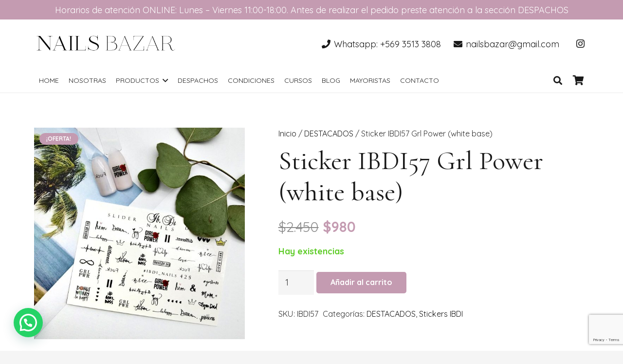

--- FILE ---
content_type: text/html; charset=utf-8
request_url: https://www.google.com/recaptcha/api2/anchor?ar=1&k=6LedYOkqAAAAAL2QxtyG1rpqQRv7ltTffHt2FXkd&co=aHR0cHM6Ly9uYWlsc2JhemFyLmNsOjQ0Mw..&hl=en&v=PoyoqOPhxBO7pBk68S4YbpHZ&size=invisible&anchor-ms=20000&execute-ms=30000&cb=dm2egwvvb3s9
body_size: 48566
content:
<!DOCTYPE HTML><html dir="ltr" lang="en"><head><meta http-equiv="Content-Type" content="text/html; charset=UTF-8">
<meta http-equiv="X-UA-Compatible" content="IE=edge">
<title>reCAPTCHA</title>
<style type="text/css">
/* cyrillic-ext */
@font-face {
  font-family: 'Roboto';
  font-style: normal;
  font-weight: 400;
  font-stretch: 100%;
  src: url(//fonts.gstatic.com/s/roboto/v48/KFO7CnqEu92Fr1ME7kSn66aGLdTylUAMa3GUBHMdazTgWw.woff2) format('woff2');
  unicode-range: U+0460-052F, U+1C80-1C8A, U+20B4, U+2DE0-2DFF, U+A640-A69F, U+FE2E-FE2F;
}
/* cyrillic */
@font-face {
  font-family: 'Roboto';
  font-style: normal;
  font-weight: 400;
  font-stretch: 100%;
  src: url(//fonts.gstatic.com/s/roboto/v48/KFO7CnqEu92Fr1ME7kSn66aGLdTylUAMa3iUBHMdazTgWw.woff2) format('woff2');
  unicode-range: U+0301, U+0400-045F, U+0490-0491, U+04B0-04B1, U+2116;
}
/* greek-ext */
@font-face {
  font-family: 'Roboto';
  font-style: normal;
  font-weight: 400;
  font-stretch: 100%;
  src: url(//fonts.gstatic.com/s/roboto/v48/KFO7CnqEu92Fr1ME7kSn66aGLdTylUAMa3CUBHMdazTgWw.woff2) format('woff2');
  unicode-range: U+1F00-1FFF;
}
/* greek */
@font-face {
  font-family: 'Roboto';
  font-style: normal;
  font-weight: 400;
  font-stretch: 100%;
  src: url(//fonts.gstatic.com/s/roboto/v48/KFO7CnqEu92Fr1ME7kSn66aGLdTylUAMa3-UBHMdazTgWw.woff2) format('woff2');
  unicode-range: U+0370-0377, U+037A-037F, U+0384-038A, U+038C, U+038E-03A1, U+03A3-03FF;
}
/* math */
@font-face {
  font-family: 'Roboto';
  font-style: normal;
  font-weight: 400;
  font-stretch: 100%;
  src: url(//fonts.gstatic.com/s/roboto/v48/KFO7CnqEu92Fr1ME7kSn66aGLdTylUAMawCUBHMdazTgWw.woff2) format('woff2');
  unicode-range: U+0302-0303, U+0305, U+0307-0308, U+0310, U+0312, U+0315, U+031A, U+0326-0327, U+032C, U+032F-0330, U+0332-0333, U+0338, U+033A, U+0346, U+034D, U+0391-03A1, U+03A3-03A9, U+03B1-03C9, U+03D1, U+03D5-03D6, U+03F0-03F1, U+03F4-03F5, U+2016-2017, U+2034-2038, U+203C, U+2040, U+2043, U+2047, U+2050, U+2057, U+205F, U+2070-2071, U+2074-208E, U+2090-209C, U+20D0-20DC, U+20E1, U+20E5-20EF, U+2100-2112, U+2114-2115, U+2117-2121, U+2123-214F, U+2190, U+2192, U+2194-21AE, U+21B0-21E5, U+21F1-21F2, U+21F4-2211, U+2213-2214, U+2216-22FF, U+2308-230B, U+2310, U+2319, U+231C-2321, U+2336-237A, U+237C, U+2395, U+239B-23B7, U+23D0, U+23DC-23E1, U+2474-2475, U+25AF, U+25B3, U+25B7, U+25BD, U+25C1, U+25CA, U+25CC, U+25FB, U+266D-266F, U+27C0-27FF, U+2900-2AFF, U+2B0E-2B11, U+2B30-2B4C, U+2BFE, U+3030, U+FF5B, U+FF5D, U+1D400-1D7FF, U+1EE00-1EEFF;
}
/* symbols */
@font-face {
  font-family: 'Roboto';
  font-style: normal;
  font-weight: 400;
  font-stretch: 100%;
  src: url(//fonts.gstatic.com/s/roboto/v48/KFO7CnqEu92Fr1ME7kSn66aGLdTylUAMaxKUBHMdazTgWw.woff2) format('woff2');
  unicode-range: U+0001-000C, U+000E-001F, U+007F-009F, U+20DD-20E0, U+20E2-20E4, U+2150-218F, U+2190, U+2192, U+2194-2199, U+21AF, U+21E6-21F0, U+21F3, U+2218-2219, U+2299, U+22C4-22C6, U+2300-243F, U+2440-244A, U+2460-24FF, U+25A0-27BF, U+2800-28FF, U+2921-2922, U+2981, U+29BF, U+29EB, U+2B00-2BFF, U+4DC0-4DFF, U+FFF9-FFFB, U+10140-1018E, U+10190-1019C, U+101A0, U+101D0-101FD, U+102E0-102FB, U+10E60-10E7E, U+1D2C0-1D2D3, U+1D2E0-1D37F, U+1F000-1F0FF, U+1F100-1F1AD, U+1F1E6-1F1FF, U+1F30D-1F30F, U+1F315, U+1F31C, U+1F31E, U+1F320-1F32C, U+1F336, U+1F378, U+1F37D, U+1F382, U+1F393-1F39F, U+1F3A7-1F3A8, U+1F3AC-1F3AF, U+1F3C2, U+1F3C4-1F3C6, U+1F3CA-1F3CE, U+1F3D4-1F3E0, U+1F3ED, U+1F3F1-1F3F3, U+1F3F5-1F3F7, U+1F408, U+1F415, U+1F41F, U+1F426, U+1F43F, U+1F441-1F442, U+1F444, U+1F446-1F449, U+1F44C-1F44E, U+1F453, U+1F46A, U+1F47D, U+1F4A3, U+1F4B0, U+1F4B3, U+1F4B9, U+1F4BB, U+1F4BF, U+1F4C8-1F4CB, U+1F4D6, U+1F4DA, U+1F4DF, U+1F4E3-1F4E6, U+1F4EA-1F4ED, U+1F4F7, U+1F4F9-1F4FB, U+1F4FD-1F4FE, U+1F503, U+1F507-1F50B, U+1F50D, U+1F512-1F513, U+1F53E-1F54A, U+1F54F-1F5FA, U+1F610, U+1F650-1F67F, U+1F687, U+1F68D, U+1F691, U+1F694, U+1F698, U+1F6AD, U+1F6B2, U+1F6B9-1F6BA, U+1F6BC, U+1F6C6-1F6CF, U+1F6D3-1F6D7, U+1F6E0-1F6EA, U+1F6F0-1F6F3, U+1F6F7-1F6FC, U+1F700-1F7FF, U+1F800-1F80B, U+1F810-1F847, U+1F850-1F859, U+1F860-1F887, U+1F890-1F8AD, U+1F8B0-1F8BB, U+1F8C0-1F8C1, U+1F900-1F90B, U+1F93B, U+1F946, U+1F984, U+1F996, U+1F9E9, U+1FA00-1FA6F, U+1FA70-1FA7C, U+1FA80-1FA89, U+1FA8F-1FAC6, U+1FACE-1FADC, U+1FADF-1FAE9, U+1FAF0-1FAF8, U+1FB00-1FBFF;
}
/* vietnamese */
@font-face {
  font-family: 'Roboto';
  font-style: normal;
  font-weight: 400;
  font-stretch: 100%;
  src: url(//fonts.gstatic.com/s/roboto/v48/KFO7CnqEu92Fr1ME7kSn66aGLdTylUAMa3OUBHMdazTgWw.woff2) format('woff2');
  unicode-range: U+0102-0103, U+0110-0111, U+0128-0129, U+0168-0169, U+01A0-01A1, U+01AF-01B0, U+0300-0301, U+0303-0304, U+0308-0309, U+0323, U+0329, U+1EA0-1EF9, U+20AB;
}
/* latin-ext */
@font-face {
  font-family: 'Roboto';
  font-style: normal;
  font-weight: 400;
  font-stretch: 100%;
  src: url(//fonts.gstatic.com/s/roboto/v48/KFO7CnqEu92Fr1ME7kSn66aGLdTylUAMa3KUBHMdazTgWw.woff2) format('woff2');
  unicode-range: U+0100-02BA, U+02BD-02C5, U+02C7-02CC, U+02CE-02D7, U+02DD-02FF, U+0304, U+0308, U+0329, U+1D00-1DBF, U+1E00-1E9F, U+1EF2-1EFF, U+2020, U+20A0-20AB, U+20AD-20C0, U+2113, U+2C60-2C7F, U+A720-A7FF;
}
/* latin */
@font-face {
  font-family: 'Roboto';
  font-style: normal;
  font-weight: 400;
  font-stretch: 100%;
  src: url(//fonts.gstatic.com/s/roboto/v48/KFO7CnqEu92Fr1ME7kSn66aGLdTylUAMa3yUBHMdazQ.woff2) format('woff2');
  unicode-range: U+0000-00FF, U+0131, U+0152-0153, U+02BB-02BC, U+02C6, U+02DA, U+02DC, U+0304, U+0308, U+0329, U+2000-206F, U+20AC, U+2122, U+2191, U+2193, U+2212, U+2215, U+FEFF, U+FFFD;
}
/* cyrillic-ext */
@font-face {
  font-family: 'Roboto';
  font-style: normal;
  font-weight: 500;
  font-stretch: 100%;
  src: url(//fonts.gstatic.com/s/roboto/v48/KFO7CnqEu92Fr1ME7kSn66aGLdTylUAMa3GUBHMdazTgWw.woff2) format('woff2');
  unicode-range: U+0460-052F, U+1C80-1C8A, U+20B4, U+2DE0-2DFF, U+A640-A69F, U+FE2E-FE2F;
}
/* cyrillic */
@font-face {
  font-family: 'Roboto';
  font-style: normal;
  font-weight: 500;
  font-stretch: 100%;
  src: url(//fonts.gstatic.com/s/roboto/v48/KFO7CnqEu92Fr1ME7kSn66aGLdTylUAMa3iUBHMdazTgWw.woff2) format('woff2');
  unicode-range: U+0301, U+0400-045F, U+0490-0491, U+04B0-04B1, U+2116;
}
/* greek-ext */
@font-face {
  font-family: 'Roboto';
  font-style: normal;
  font-weight: 500;
  font-stretch: 100%;
  src: url(//fonts.gstatic.com/s/roboto/v48/KFO7CnqEu92Fr1ME7kSn66aGLdTylUAMa3CUBHMdazTgWw.woff2) format('woff2');
  unicode-range: U+1F00-1FFF;
}
/* greek */
@font-face {
  font-family: 'Roboto';
  font-style: normal;
  font-weight: 500;
  font-stretch: 100%;
  src: url(//fonts.gstatic.com/s/roboto/v48/KFO7CnqEu92Fr1ME7kSn66aGLdTylUAMa3-UBHMdazTgWw.woff2) format('woff2');
  unicode-range: U+0370-0377, U+037A-037F, U+0384-038A, U+038C, U+038E-03A1, U+03A3-03FF;
}
/* math */
@font-face {
  font-family: 'Roboto';
  font-style: normal;
  font-weight: 500;
  font-stretch: 100%;
  src: url(//fonts.gstatic.com/s/roboto/v48/KFO7CnqEu92Fr1ME7kSn66aGLdTylUAMawCUBHMdazTgWw.woff2) format('woff2');
  unicode-range: U+0302-0303, U+0305, U+0307-0308, U+0310, U+0312, U+0315, U+031A, U+0326-0327, U+032C, U+032F-0330, U+0332-0333, U+0338, U+033A, U+0346, U+034D, U+0391-03A1, U+03A3-03A9, U+03B1-03C9, U+03D1, U+03D5-03D6, U+03F0-03F1, U+03F4-03F5, U+2016-2017, U+2034-2038, U+203C, U+2040, U+2043, U+2047, U+2050, U+2057, U+205F, U+2070-2071, U+2074-208E, U+2090-209C, U+20D0-20DC, U+20E1, U+20E5-20EF, U+2100-2112, U+2114-2115, U+2117-2121, U+2123-214F, U+2190, U+2192, U+2194-21AE, U+21B0-21E5, U+21F1-21F2, U+21F4-2211, U+2213-2214, U+2216-22FF, U+2308-230B, U+2310, U+2319, U+231C-2321, U+2336-237A, U+237C, U+2395, U+239B-23B7, U+23D0, U+23DC-23E1, U+2474-2475, U+25AF, U+25B3, U+25B7, U+25BD, U+25C1, U+25CA, U+25CC, U+25FB, U+266D-266F, U+27C0-27FF, U+2900-2AFF, U+2B0E-2B11, U+2B30-2B4C, U+2BFE, U+3030, U+FF5B, U+FF5D, U+1D400-1D7FF, U+1EE00-1EEFF;
}
/* symbols */
@font-face {
  font-family: 'Roboto';
  font-style: normal;
  font-weight: 500;
  font-stretch: 100%;
  src: url(//fonts.gstatic.com/s/roboto/v48/KFO7CnqEu92Fr1ME7kSn66aGLdTylUAMaxKUBHMdazTgWw.woff2) format('woff2');
  unicode-range: U+0001-000C, U+000E-001F, U+007F-009F, U+20DD-20E0, U+20E2-20E4, U+2150-218F, U+2190, U+2192, U+2194-2199, U+21AF, U+21E6-21F0, U+21F3, U+2218-2219, U+2299, U+22C4-22C6, U+2300-243F, U+2440-244A, U+2460-24FF, U+25A0-27BF, U+2800-28FF, U+2921-2922, U+2981, U+29BF, U+29EB, U+2B00-2BFF, U+4DC0-4DFF, U+FFF9-FFFB, U+10140-1018E, U+10190-1019C, U+101A0, U+101D0-101FD, U+102E0-102FB, U+10E60-10E7E, U+1D2C0-1D2D3, U+1D2E0-1D37F, U+1F000-1F0FF, U+1F100-1F1AD, U+1F1E6-1F1FF, U+1F30D-1F30F, U+1F315, U+1F31C, U+1F31E, U+1F320-1F32C, U+1F336, U+1F378, U+1F37D, U+1F382, U+1F393-1F39F, U+1F3A7-1F3A8, U+1F3AC-1F3AF, U+1F3C2, U+1F3C4-1F3C6, U+1F3CA-1F3CE, U+1F3D4-1F3E0, U+1F3ED, U+1F3F1-1F3F3, U+1F3F5-1F3F7, U+1F408, U+1F415, U+1F41F, U+1F426, U+1F43F, U+1F441-1F442, U+1F444, U+1F446-1F449, U+1F44C-1F44E, U+1F453, U+1F46A, U+1F47D, U+1F4A3, U+1F4B0, U+1F4B3, U+1F4B9, U+1F4BB, U+1F4BF, U+1F4C8-1F4CB, U+1F4D6, U+1F4DA, U+1F4DF, U+1F4E3-1F4E6, U+1F4EA-1F4ED, U+1F4F7, U+1F4F9-1F4FB, U+1F4FD-1F4FE, U+1F503, U+1F507-1F50B, U+1F50D, U+1F512-1F513, U+1F53E-1F54A, U+1F54F-1F5FA, U+1F610, U+1F650-1F67F, U+1F687, U+1F68D, U+1F691, U+1F694, U+1F698, U+1F6AD, U+1F6B2, U+1F6B9-1F6BA, U+1F6BC, U+1F6C6-1F6CF, U+1F6D3-1F6D7, U+1F6E0-1F6EA, U+1F6F0-1F6F3, U+1F6F7-1F6FC, U+1F700-1F7FF, U+1F800-1F80B, U+1F810-1F847, U+1F850-1F859, U+1F860-1F887, U+1F890-1F8AD, U+1F8B0-1F8BB, U+1F8C0-1F8C1, U+1F900-1F90B, U+1F93B, U+1F946, U+1F984, U+1F996, U+1F9E9, U+1FA00-1FA6F, U+1FA70-1FA7C, U+1FA80-1FA89, U+1FA8F-1FAC6, U+1FACE-1FADC, U+1FADF-1FAE9, U+1FAF0-1FAF8, U+1FB00-1FBFF;
}
/* vietnamese */
@font-face {
  font-family: 'Roboto';
  font-style: normal;
  font-weight: 500;
  font-stretch: 100%;
  src: url(//fonts.gstatic.com/s/roboto/v48/KFO7CnqEu92Fr1ME7kSn66aGLdTylUAMa3OUBHMdazTgWw.woff2) format('woff2');
  unicode-range: U+0102-0103, U+0110-0111, U+0128-0129, U+0168-0169, U+01A0-01A1, U+01AF-01B0, U+0300-0301, U+0303-0304, U+0308-0309, U+0323, U+0329, U+1EA0-1EF9, U+20AB;
}
/* latin-ext */
@font-face {
  font-family: 'Roboto';
  font-style: normal;
  font-weight: 500;
  font-stretch: 100%;
  src: url(//fonts.gstatic.com/s/roboto/v48/KFO7CnqEu92Fr1ME7kSn66aGLdTylUAMa3KUBHMdazTgWw.woff2) format('woff2');
  unicode-range: U+0100-02BA, U+02BD-02C5, U+02C7-02CC, U+02CE-02D7, U+02DD-02FF, U+0304, U+0308, U+0329, U+1D00-1DBF, U+1E00-1E9F, U+1EF2-1EFF, U+2020, U+20A0-20AB, U+20AD-20C0, U+2113, U+2C60-2C7F, U+A720-A7FF;
}
/* latin */
@font-face {
  font-family: 'Roboto';
  font-style: normal;
  font-weight: 500;
  font-stretch: 100%;
  src: url(//fonts.gstatic.com/s/roboto/v48/KFO7CnqEu92Fr1ME7kSn66aGLdTylUAMa3yUBHMdazQ.woff2) format('woff2');
  unicode-range: U+0000-00FF, U+0131, U+0152-0153, U+02BB-02BC, U+02C6, U+02DA, U+02DC, U+0304, U+0308, U+0329, U+2000-206F, U+20AC, U+2122, U+2191, U+2193, U+2212, U+2215, U+FEFF, U+FFFD;
}
/* cyrillic-ext */
@font-face {
  font-family: 'Roboto';
  font-style: normal;
  font-weight: 900;
  font-stretch: 100%;
  src: url(//fonts.gstatic.com/s/roboto/v48/KFO7CnqEu92Fr1ME7kSn66aGLdTylUAMa3GUBHMdazTgWw.woff2) format('woff2');
  unicode-range: U+0460-052F, U+1C80-1C8A, U+20B4, U+2DE0-2DFF, U+A640-A69F, U+FE2E-FE2F;
}
/* cyrillic */
@font-face {
  font-family: 'Roboto';
  font-style: normal;
  font-weight: 900;
  font-stretch: 100%;
  src: url(//fonts.gstatic.com/s/roboto/v48/KFO7CnqEu92Fr1ME7kSn66aGLdTylUAMa3iUBHMdazTgWw.woff2) format('woff2');
  unicode-range: U+0301, U+0400-045F, U+0490-0491, U+04B0-04B1, U+2116;
}
/* greek-ext */
@font-face {
  font-family: 'Roboto';
  font-style: normal;
  font-weight: 900;
  font-stretch: 100%;
  src: url(//fonts.gstatic.com/s/roboto/v48/KFO7CnqEu92Fr1ME7kSn66aGLdTylUAMa3CUBHMdazTgWw.woff2) format('woff2');
  unicode-range: U+1F00-1FFF;
}
/* greek */
@font-face {
  font-family: 'Roboto';
  font-style: normal;
  font-weight: 900;
  font-stretch: 100%;
  src: url(//fonts.gstatic.com/s/roboto/v48/KFO7CnqEu92Fr1ME7kSn66aGLdTylUAMa3-UBHMdazTgWw.woff2) format('woff2');
  unicode-range: U+0370-0377, U+037A-037F, U+0384-038A, U+038C, U+038E-03A1, U+03A3-03FF;
}
/* math */
@font-face {
  font-family: 'Roboto';
  font-style: normal;
  font-weight: 900;
  font-stretch: 100%;
  src: url(//fonts.gstatic.com/s/roboto/v48/KFO7CnqEu92Fr1ME7kSn66aGLdTylUAMawCUBHMdazTgWw.woff2) format('woff2');
  unicode-range: U+0302-0303, U+0305, U+0307-0308, U+0310, U+0312, U+0315, U+031A, U+0326-0327, U+032C, U+032F-0330, U+0332-0333, U+0338, U+033A, U+0346, U+034D, U+0391-03A1, U+03A3-03A9, U+03B1-03C9, U+03D1, U+03D5-03D6, U+03F0-03F1, U+03F4-03F5, U+2016-2017, U+2034-2038, U+203C, U+2040, U+2043, U+2047, U+2050, U+2057, U+205F, U+2070-2071, U+2074-208E, U+2090-209C, U+20D0-20DC, U+20E1, U+20E5-20EF, U+2100-2112, U+2114-2115, U+2117-2121, U+2123-214F, U+2190, U+2192, U+2194-21AE, U+21B0-21E5, U+21F1-21F2, U+21F4-2211, U+2213-2214, U+2216-22FF, U+2308-230B, U+2310, U+2319, U+231C-2321, U+2336-237A, U+237C, U+2395, U+239B-23B7, U+23D0, U+23DC-23E1, U+2474-2475, U+25AF, U+25B3, U+25B7, U+25BD, U+25C1, U+25CA, U+25CC, U+25FB, U+266D-266F, U+27C0-27FF, U+2900-2AFF, U+2B0E-2B11, U+2B30-2B4C, U+2BFE, U+3030, U+FF5B, U+FF5D, U+1D400-1D7FF, U+1EE00-1EEFF;
}
/* symbols */
@font-face {
  font-family: 'Roboto';
  font-style: normal;
  font-weight: 900;
  font-stretch: 100%;
  src: url(//fonts.gstatic.com/s/roboto/v48/KFO7CnqEu92Fr1ME7kSn66aGLdTylUAMaxKUBHMdazTgWw.woff2) format('woff2');
  unicode-range: U+0001-000C, U+000E-001F, U+007F-009F, U+20DD-20E0, U+20E2-20E4, U+2150-218F, U+2190, U+2192, U+2194-2199, U+21AF, U+21E6-21F0, U+21F3, U+2218-2219, U+2299, U+22C4-22C6, U+2300-243F, U+2440-244A, U+2460-24FF, U+25A0-27BF, U+2800-28FF, U+2921-2922, U+2981, U+29BF, U+29EB, U+2B00-2BFF, U+4DC0-4DFF, U+FFF9-FFFB, U+10140-1018E, U+10190-1019C, U+101A0, U+101D0-101FD, U+102E0-102FB, U+10E60-10E7E, U+1D2C0-1D2D3, U+1D2E0-1D37F, U+1F000-1F0FF, U+1F100-1F1AD, U+1F1E6-1F1FF, U+1F30D-1F30F, U+1F315, U+1F31C, U+1F31E, U+1F320-1F32C, U+1F336, U+1F378, U+1F37D, U+1F382, U+1F393-1F39F, U+1F3A7-1F3A8, U+1F3AC-1F3AF, U+1F3C2, U+1F3C4-1F3C6, U+1F3CA-1F3CE, U+1F3D4-1F3E0, U+1F3ED, U+1F3F1-1F3F3, U+1F3F5-1F3F7, U+1F408, U+1F415, U+1F41F, U+1F426, U+1F43F, U+1F441-1F442, U+1F444, U+1F446-1F449, U+1F44C-1F44E, U+1F453, U+1F46A, U+1F47D, U+1F4A3, U+1F4B0, U+1F4B3, U+1F4B9, U+1F4BB, U+1F4BF, U+1F4C8-1F4CB, U+1F4D6, U+1F4DA, U+1F4DF, U+1F4E3-1F4E6, U+1F4EA-1F4ED, U+1F4F7, U+1F4F9-1F4FB, U+1F4FD-1F4FE, U+1F503, U+1F507-1F50B, U+1F50D, U+1F512-1F513, U+1F53E-1F54A, U+1F54F-1F5FA, U+1F610, U+1F650-1F67F, U+1F687, U+1F68D, U+1F691, U+1F694, U+1F698, U+1F6AD, U+1F6B2, U+1F6B9-1F6BA, U+1F6BC, U+1F6C6-1F6CF, U+1F6D3-1F6D7, U+1F6E0-1F6EA, U+1F6F0-1F6F3, U+1F6F7-1F6FC, U+1F700-1F7FF, U+1F800-1F80B, U+1F810-1F847, U+1F850-1F859, U+1F860-1F887, U+1F890-1F8AD, U+1F8B0-1F8BB, U+1F8C0-1F8C1, U+1F900-1F90B, U+1F93B, U+1F946, U+1F984, U+1F996, U+1F9E9, U+1FA00-1FA6F, U+1FA70-1FA7C, U+1FA80-1FA89, U+1FA8F-1FAC6, U+1FACE-1FADC, U+1FADF-1FAE9, U+1FAF0-1FAF8, U+1FB00-1FBFF;
}
/* vietnamese */
@font-face {
  font-family: 'Roboto';
  font-style: normal;
  font-weight: 900;
  font-stretch: 100%;
  src: url(//fonts.gstatic.com/s/roboto/v48/KFO7CnqEu92Fr1ME7kSn66aGLdTylUAMa3OUBHMdazTgWw.woff2) format('woff2');
  unicode-range: U+0102-0103, U+0110-0111, U+0128-0129, U+0168-0169, U+01A0-01A1, U+01AF-01B0, U+0300-0301, U+0303-0304, U+0308-0309, U+0323, U+0329, U+1EA0-1EF9, U+20AB;
}
/* latin-ext */
@font-face {
  font-family: 'Roboto';
  font-style: normal;
  font-weight: 900;
  font-stretch: 100%;
  src: url(//fonts.gstatic.com/s/roboto/v48/KFO7CnqEu92Fr1ME7kSn66aGLdTylUAMa3KUBHMdazTgWw.woff2) format('woff2');
  unicode-range: U+0100-02BA, U+02BD-02C5, U+02C7-02CC, U+02CE-02D7, U+02DD-02FF, U+0304, U+0308, U+0329, U+1D00-1DBF, U+1E00-1E9F, U+1EF2-1EFF, U+2020, U+20A0-20AB, U+20AD-20C0, U+2113, U+2C60-2C7F, U+A720-A7FF;
}
/* latin */
@font-face {
  font-family: 'Roboto';
  font-style: normal;
  font-weight: 900;
  font-stretch: 100%;
  src: url(//fonts.gstatic.com/s/roboto/v48/KFO7CnqEu92Fr1ME7kSn66aGLdTylUAMa3yUBHMdazQ.woff2) format('woff2');
  unicode-range: U+0000-00FF, U+0131, U+0152-0153, U+02BB-02BC, U+02C6, U+02DA, U+02DC, U+0304, U+0308, U+0329, U+2000-206F, U+20AC, U+2122, U+2191, U+2193, U+2212, U+2215, U+FEFF, U+FFFD;
}

</style>
<link rel="stylesheet" type="text/css" href="https://www.gstatic.com/recaptcha/releases/PoyoqOPhxBO7pBk68S4YbpHZ/styles__ltr.css">
<script nonce="jtpUnXNoJVLK5E4IiTO6Jw" type="text/javascript">window['__recaptcha_api'] = 'https://www.google.com/recaptcha/api2/';</script>
<script type="text/javascript" src="https://www.gstatic.com/recaptcha/releases/PoyoqOPhxBO7pBk68S4YbpHZ/recaptcha__en.js" nonce="jtpUnXNoJVLK5E4IiTO6Jw">
      
    </script></head>
<body><div id="rc-anchor-alert" class="rc-anchor-alert"></div>
<input type="hidden" id="recaptcha-token" value="[base64]">
<script type="text/javascript" nonce="jtpUnXNoJVLK5E4IiTO6Jw">
      recaptcha.anchor.Main.init("[\x22ainput\x22,[\x22bgdata\x22,\x22\x22,\[base64]/[base64]/[base64]/bmV3IHJbeF0oY1swXSk6RT09Mj9uZXcgclt4XShjWzBdLGNbMV0pOkU9PTM/bmV3IHJbeF0oY1swXSxjWzFdLGNbMl0pOkU9PTQ/[base64]/[base64]/[base64]/[base64]/[base64]/[base64]/[base64]/[base64]\x22,\[base64]\\u003d\\u003d\x22,\x22C8KAw4/Dl3/DvMOww5fDqMO3w6ZKJ8Oxwowjw5kUwp8NWsOaPcO8w67DjcKtw7vDv1jCvsO0w77DncKiw69+aHYZwpHCq1TDhcKjRmR2QMOjUwdAw7DDmMO4w6DDuClUwro4w4JgwpTDpsK+CHUFw4LDhcO+WcODw4N4NjDCrcOPPjETw5dGXsK/woXDvyXCgnPCm8OYEUHDhMOhw6fDnsO8dmLCrcOew4EIbkLCmcKwwpx6woTCgGp9UHfDlRbCoMObVRTCl8KKEE9kMsOQLcKZK8OOwrEYw7zCqQxpKMKADcOsD8KkJcO5VTXCulXCrm3Dn8KQLsO2OcKpw7RQTsKSe8OSwrY/wowzL0obXcO/[base64]/CqAXCpsORag1jP8O0woRRwoPDv11Gw5t+wqtuD8OEw7Q9cSDCm8KcwqZNwr0eWsOrD8KjwrZxwqcSw7Vyw7LCnjfDmcORQXjDridYw4fDjMObw7x8IiLDgMK9w7Vswp5DQCfCl2F0w57CmUEAwrM8w4zCvg/[base64]/DgipyYkbDvikAw6htwq8xOgIAfUXDksOywo5ZdsOoKS5XJMKAQ3xPwoQxwofDgFB1RGbDgynDn8KNA8KSwqfCoF9UecOMwrtobsKNPTbDhXgZFHYGH0/CsMOLw73DucKawprDqcOZRcKUZXAFw7TCrlFVwp8Ta8Kha0LCk8Kowp/CtcOcw5DDvMO9PMKLD8ONw7zChSfCmMKYw6tcWFpwwo7DscOabMOZH8KEAMK/wooVDE4haR5MQkHCpSTDrm7CisK6wpnCiG/DscO4Z8KrUsObDho9wqkcOlktwp8SwrnCpsOQwrR1ZXjDv8OLwrvCnF/DmcO6wqtPa8OwwrNtMcO0UQnCkSN8woFQZGDCpQXCuQrCjMODB8KfVH7Dh8OZwp7Du2R9w7bCtcO2wpbChMOJW8O8BQl4G8KJw41KIm/CmHXCn3jDg8K5N2ETwr9zUCNKZsKgwq7CnsOQTmzDjRUqcBQ2DFfDrUwkGRDDjXzDqD9oGm/Cm8O+wrrDvsKBwoXDkko+w5bCicKiw4QuA8O8csKHw4lGw4piw6bDq8Ogwrh0KnFVdcK0ei4iw5BuwoFDemNcWzvCnEnCj8OWwpFiPh8/wr/[base64]/[base64]/w7zDhk7CgMOSMsOyZgTCo1sGwpkswqhFaMO6w7/DpxMmwqlsFDFcw4HCl23DpcKqW8O3wrzDnh81TAHDjSRXQmfDpVhGw5d/T8OJw7A0Z8KGwogGwpMPGsK6GcO1w7rDocKvwrENP3PDnVHCiDUsWFwjw7kQwpDDssOBw7s2WMOBw43CtCDCjBfClWjDmcOvw5o8w6rDr8OpVMOsZ8K/wrEjwo0dODnDv8ORwofCpMKzE1zDg8Kuwp/[base64]/[base64]/DoMK6Q0fDm2NgXsKfMMKPV8K4w4Ngw5kqw4VCw4poGVMwcDvCrU49wqTDvcKoXinDjVLDssOFw49swrHDsArDqMOBCMOFJ0IPKMO3Z8KTMAfDj2zDg2xqSMOdw7TDrMK4wrzDsSPDjsO4w57Duk7ClwJtw7B0w7Q9wrw3w5LDp8KpwpXDnsOnwqN/HXkgdnbCtMKowrkuR8KKQH4ow7s4w5vDgcKjwpEFw5pUwqrCk8Klw5/[base64]/Ck8OSwqwOahvCghlUwrDCv8OTwqXDtcKUwoDDpMOTw7Ndw7zCpzjDgsKVS8OAwrJqw5Zcw6NLMcOYR2XDpg54w6zCksOlD3PCthwGwpwNGsK9w4HCnlXCscKuRSjDj8KKVV/DgMOPNlbCjzXDizk+QMKNw6x8w7DDjzbCq8K6wqLDosKkUsODwqg2wp7DoMOQw4RTw7jCrcOzesOjw5BUc8OycB5Ww5bCtMKIwr8lPlHDhGbDtA4AYnxbw6nClcOxwqPCscKxVMOQw6rDlVIIOMKJwp9fwqjCjcKfDRfDusKpw7PCtBoFw6XCrlttw4UREcK6w4I/PcKcE8OLMcKPKsOCw7HClgLCs8O1DzMYLQPDg8OkdcOSNSAoUBU1w41VwqBsdMOGwp4/[base64]/Du8KIw4U1w47CoMOxTMOmw5fCvQrCrMOmN8OGw5rDhF/[base64]/CtlHClxM5JsKpUMOhwpUoaV3DosKIHMKTwprDljtww4nDlsKVUCtcwrgATsO4w5NOwo3DohrCoyrDmHrCh1kkwoRKCS/[base64]/JsOiZTXCgH/CosOswoRbwqIUwpEpw4vDs8OPw6/Cm3nDtCvDiMObc8OXOktkDUvDgRfDv8K/Q3hMSCNYLUbDsyomIUBRw5LCo8KMCMKoKDMww7PDgnDDuQvCvMOlw6/Cmjcrc8Ozwq4KVsKjUgPCn3PDtMKAwqghwq7DpmrCr8KSeEwnw5/Du8O9R8OlB8OjwrTDuWbCm0shfWzCosOVwrrDkcOsMkjDkMOpwrfClV4PW1LDrcOqMcKNeEnDiMOXAMOsGV7DiMKfHcKmSTbDrcO9H8Ocw44uw58cwpbCmcOwP8KUw4E9w7J6UE/CqcOhb8OewrfCuMO8wpBBw7vCgcO9JGQ8wrXDvMOSwrd9w5fDnsKtw6UVworCuifDjEdEax9zw5pFwpPDgCnDnGbCtFgSWGkGO8O3HcO6wqvCuRzDqgzCo8OhclkEX8KKUgkRw7gLcUZxwoQfwqrCi8K1w6XCosObeW5mw7HCl8OJw4d/D8KBEgvCh8Kow5Y1wqAZYgHDjcOmGTRwKifDlnLCgwAMw4ZRwr0ZPcOKwoxVVsOww7wjXsObw7IUBEk6bw1gwqLDigtVWVXCkVggWMKTTHQkfk5+fhdbN8Oow4LCgsK1w6tvw7QHbMK8ZMOvwqZfwqTDisOkMDJ3OQ/DuMOuw6B6asOlwrXCqlR/w4HDoFvCpsKmDMKXw4xIHWsTCzxfwrFjfkjDtcKhI8OQWsKpRMKOw6vDocOoeExTPhPCjsOOSFfCpnjDnSgywqNGPsO/wrB1w6jDqFxCw7/[base64]/w6DDo8KdSB1vOiTDo8OxGj3DtMO8KjVsYV4OwoRpd3nDkcKuPMKuwq1gw7vDlsK5TxHChFspKg96HcO4w6rDu13DrcOWw6A5CENMwrB3XsKgb8OtwrtXQFcPYsKBwrM8A3V4GD7DvB7DoMOYOsOPw5A/w75oFMOyw4c3IsO9wogaOQrDl8K/f8OJw4LDicOiwonCjSnCq8KXw59/IsOuZ8OIJi7CnjHCksK0LVfCicKmEsKSW2TDiMOOK11two7DicOKHcOMJHPCuCHDs8KFwprDh18MfHQBw60Cwrh1w6vCvUPDgMKfwr/DhhItARwhwqAHCVQVfirCrsOkN8KoZhVtGD7CksKAIV/DosKQdHDDhcOQOMKowpIiwr4hChTCrMKEwqbCv8OIw77DrcOuw7bCqsOVwo/CgsOqccOJbi3Do23ClcOWdsOiwrYFeihTSgrDuwg0eEjCpQgLw5MWY1RVD8OHwr3Dh8OkwpfDvjHDuV/CjV14TsOlSMKpwqF8LH3DgHFFw4RSwqjCtT4qwo/CiDfDnVYcWz7DjQXDjHxWw6crb8KVFMKQBWfDucOWwpHCscKpwovDqMOiJ8KbasOfwoNKwrXDq8KkwpQ6woTDgMOKVT/CpT8JwqPDqVbCr2PCgsKFwq0QwpXDoXLDjx0bCcKqw6rDhcOJQy/DjcOAwpkpwovCuDHChcKHQcORwq/CgcKpw4QINMOyCsOuw4fDpSHCuMOUwpvChVHDtzwIIMK7QcK8X8Oiw6UYwozCoTA/R8K1w5zCoGd9HsOwwoHCuMOVIMKOwp7DgMOSw7AqbEtwwodWI8K2w5vDpAwwwrPDm27CuQDDnMKKw69KWcKPwp5OCgBLw5nDrFNsDmARecOURMOFbFfCgErCnih4ICRXw67CmCAHcMK5D8OvNgHDj0p+BMKXw6p/a8OlwqReXcKxwqrCvTANRFk3FjkkA8OZwrfDpsKkSsOvw452w5jDvx/CuwYLw7HCvXvCkcK9wqcTwrXDj3vCtkhCwqwww7PDkRcswp4Ww7bCllDCuCJbM0NpSih/wq/[base64]/wrrCrcOQwrvDkRjDpHhzw7fDvMOwwqhEAUljw5dWw6oFwqbCtmhTW0/CtwfCigV4NV8TFMOFHTk5woRpLBx9WwLDj1M6wrTCmcK0w6gRMgPDvUgUwqM1w7jCnw5vQsKgMWpPwq1nbsOtw4I7wpDCl1c6w7fDhcOuAUPCrB3Dn0pUwqIFPsKFw4JCwoPCvMOOw4DCoGVmYMKQD8ONNC7CuR7DvMKTwoFYQsO9w4wcR8ODw79qwqJYBcKyAmfDiw/DtMO/YyozwosrJxfDhhsxwqTDjsOEacOMH8OQe8OYwpHCnMOjwpAGw4NbbF/DrkxmEXxcw6JIbcKMwr1UwoXDgBc4J8OzNXgcYMOQw5HDsxpJwoJNdVbDqizCkijCtSzDksKIa8O/wowiEzJPw7V/wrJbwqRnDHHCn8OfTiPDuhJgMsK1w4nCuidbZW3DuyjChcKQwooCwokOBTZ6d8K7wqYWw6JKw5ItKy80E8Ozwp1uwrLDuMO2dMKJZXEgXMOIECs/SgjDh8O/[base64]/w7IQJcOwXVdbNDnDt8OQw7FTDHjCssKYwqhfIj9hwowWOkDDphLDrnVCw4LDsEHDp8ONE8KUw4oAw5gCQyckQyUlw6zDvhV8wr/CuBjCiBZmRmrCsMOtYWLDicOCbsOGwrVBwqnCnFljwrk4w4tpwqLCscO7TDzCrMKDw5zCh2jDmsOzwojDq8O0fsOSw5zDrmFqB8O0wo0gAGYuw5nDnhXDm3QBKGPDlw/CtEwDO8OdDUIkwrEqwqgOwoPCpETDpwDCjcKbOHFAccOCaBHDsy5UDXsLwqzCtMOHAhE5d8KkSsK+w4Qlw5XDksOCwr5iDSULDwxqUcOkMcKoR8OnHh3Dt3jDr2vCrXN6HD8PwoB+XlTDoV8ODMKywrNPRsKWw4pEwpsxw5/DgsKHwrfDm2bDkk7CsD9qw6JpwqDDsMOvw4/Cjw8HwqLDuhPCkMKuw5UUwrfClU3CqxBkb0YAOS/CqcK2wrIXwonDpBXDtMOOwqRHw5TCj8KzZsKSLcOPSiHClxZ/wrTDssOuw5LDjcO2TMOfHg0lwp9jI0zDt8OtwpJSwp/Dn2/DnzTCvMOPSMK+w68nw4wLBXDCuBzDtQkTLAXDqSTCpcKFNwLCjgVgw7/DgMOFw7LDlDZUw4pBVGzCkipCw5vDu8OIA8O+VS4zQ2HClT/CucOFwp/DjMKtwr3DmcOMwoFYw6nCuMOYcic9w4JXwrXDpHTDhMOEwpFee8OMw6sqKcOtw6Bww4AAOxvDicKOAsO2dcO6wrnDqcO6wqt2Wl0jw63CpE5CUXbCq8OJOSlDwr/DrcKewoAwZcOla2NtWcK+CsO8wqrDlcOoXcKowpnDlMOvXMKKLMOEeQF5w6QaTzY8Q8OsIwd3WkbDqMK/w7IMKnNlMsOxw5/DniNccUFLXcKWw4DCssOpwqXDsMO0FcK4w6HCmcKKWlbChcOYwqDCtcKkwpF2X8OHwofCp1HDvhXCosO2w4PDnnvDhXoTB2YewrIBCcOkN8Kkw7Vdw7wzwo7DlMOYw5Iuw6/DkUQWw7QRH8KtISjDrDdaw6hHwqV2SCnCuDUjwrA9RcOiwqteP8OxwqE/w792SsKgQHIGBcKUA8KAUEQpw6JdZWbDu8O/EMKuwqHCiCDDuDnCvsOFw5XCmWFvc8K4w7DCqsORXsOJwqNhwqPDpcObWcK0aMONw6jDm8OfE2A8wp4JC8KiP8Oww5vDlsKTRDZtRsKoMsOXw684w6nDkcOeDMO/f8OHWDbDo8KXwpF8VMKpBT9bP8OOw6hWwohZKsOrN8KQw5tVwpQ1woDDosOvWinDisO7wrQQC2DDnsOhP8OVaFPDt0bCrMO/Ml0XAcOiEMK+GhMEQsKIFsKTX8OrIsOwA1ISO0szXcOIAgcXQTbDpRQxw4lCTDpAWcOrWEzCvllzw7tww7Z9bXQtw67CrsK3RkQuwo9Ow7szw4LCoxPDu1PDkMKsJRnDnUvCtsO/B8KIw4gTYsKFORPDvMK8w5XDg2PDniHDsHg+wrrCl2PDgsO/Y8KRcB1gOVnCvMKDwqhIw4Riw7diw4/DpcOtVMKWdsKmwoMkcAJ8DcO7C1w7wq8ZPFYBwr87wodGaAU1JQpbwrvDkyrDo1fDuMOkwrY0w6/[base64]/IMOhO8OIHTspJcKswoxbb2fDscOhTcOHFsO4YGbDpsONwp7ChcOAKFHDhwZhw6tww4bDscKIw6JRwo1Ew6vCisK3wppvw7wJw7Ipw5TCg8K+wrnDiyLCjcOZEWDDq0LDp0fDvx/CtMKdDsOoKcKRw4zCvMKmPCbCiMOnwqMLSDvDlsKkZMOXdMOWfcOKRnbCoTDDrD/Cqic9NEgkIUggwq9Zw67CmwXCnsKrfFZ1ZgfDg8Opw7VrwocFVgTClsKuwoTDs8Ogw5vCvQbDmsOLw4V+wrLCv8KAw4BoHBzDocKKdsKAJsKEVcO/NcKMbMKlUCpcJzTDikDDmMOJaGPDo8KNw7TCn8ONw5zCgwXCrAYQw7zDjEUpBQ/Dt3wlw7XCpGLDiRZefxDDuBx6CcOnw64DPljCicO/IsOawr7CqcKlwpfCmsOewrwCw4MFw4rCh354RF0IPcOMwo4Kw7AcwqEPw7bDrMO9QcKOeMO9fn81cm0uwrAeDcKAFcOgcMO3w4INw7cYw67ClDwJT8K6w5TCgsOjwqYjwpPCoXLDqsObXcKbJHswaFjCrMKxw4LDo8K+w5jCqiTDnDM2wpcABMKbwrzCumnCrsK/[base64]/CsMKzMcKawr7CvcOow5p5wpRUOsK/BSTCusKZw5/DtMKdwpAKacKUHW7DiMO0wq/DqW51DsKvLTbDhn3CvMOUCHg8w79iHcKowpHCmlsoBC9kw47CmyXDi8OUwojDpjvCrMObBGjDtysmw7EHw6nCkX7CtcOWwpLDnsOPc3gDUMOuUCNtw6nDi8ONdQM2w6MSw6/CnsKBZAVrBcOJwqM8JcKYJhouw5rDrsKfwp9jScOeYMKfwoJpw7MAPsOFw4QswpnCk8O8GUPDqsKgw4dsw5Rgw5LCq8K9KkhdJMOTAsKKLnXDvCXDncKRwoI/wqV5wrfCukwmTnXCisKrwrnCpMKtw6bCrTwfGURdw5Apw7TCpFhxCGTClnjDpcO5wp7DkT7ChcOyFz3Dj8K7H0jClMObw79aSMONw43DgW/DhcOyGsK2VsOvwoHDt2XCm8KjUMOzw43Ciyxzw6AIacOKwrLCgl0pwoVlwq7CumnCswc0w5HDlXHDtV1RIMKQBjvCn1lBIcK/LX0YLMKgGsODFSfCt1jDksOnGx8Fw5UHwqxFIMK8w7LCrMKcSGDDksOaw5MbwrUJw5F/HzLCjcOgwoY7woDDqwLCiTrCl8OJEcKeVS1eVx5pw4rDhE8qw5PDjMOXwo/DqQEWC03CssKkJ8KMwrcdUE40ZcKCGMO1HR9NWlvDvcOZTwNnw5NMw6w/McKCwo/DrMOLHcKrwpgqS8OswprCj1zDrQ44M31GCcONwqglw5BXOmAQw7/CuGvCiMOgccOYHQDDjcKaw40FwpQhcMOqckHDjwLCmsO6wqNqWMKPR3Epw7XCjsO0woZhwrTDtMO7X8K2KkhzwrRAPyxOwpFvwrHCoQvDiAjCjsKcwrrDt8KZdjzDm8Khdn5sw4jClThJwowVQzFmw6XDhMOHw4bDuMKVWcKcwp/[base64]/CoyDChcOnw5FYw7bCoUfCrcObworDpRtaRsKLwol3w61Jw4hBS2bDllBdSCLCmMO5wqfCg0pcwqosw64twrfCkMOoc8OHJHfCgcOswq3DgMKsI8KYN17DuCAeO8O0NVVWw4jDhVPDusKFwrVhC0IJw64QwqjCusKOwqTDlcKFwqksB8Ogw7UZwpLDusKuT8KuwqsgWV/CuBPCq8O+wqHDoTIowrVpSsOowoLDisKteMOBw4x5wpLCn1EwKwgkKE0YGnHCg8OQwo1/VVHDvsOOAwfCm3dowpbDhsKFw5/DuMKLGyx8flJsdVxLSHTCusO0GCY/[base64]/LsKMRE/[base64]/[base64]/w7Q5TwcRccKSwqsgwo3ChcOaw73DisOWXi01wo3ChMOYE0Mdw5PDp15TWsKdAj5ORzPDq8O0w77CkcKPXsO2cEUAwqQDdxLDm8KwaWHChsKnLsKyazPDjcOxPk4JGMOWSFDCj8OyOsKPworCjg5qwrTCtxk+IcOXYcO7Z3Fww6/DtwYAwqskGUsQIGIkLsKgVBUSw5obw5jCvy0XMCrCsDzCjMKjalQUwpBHwqphKcK3L0xlw5DDlMKfwr5ow6/DjnLDgsO8CywXbWQdw7g1f8Kpw4TDkVgyw7bCoW8RWgHCg8Okw4jCp8Kqwp8Dwo7DmSV/w5zCv8OeOMKcwoc1wrzDvS3Co8OiOyVJNsOWwoZSalAew6gkA1U4OsO5G8O1w7PDtsOHMxgWEzY9JMK/w49qwrJ7EhfDgRYMw6HDnXFOw4YHw6rCvmADfD/CpMOvw5kAE8OzwoXDjVrDocOVwozDuMOaaMO5w4PCrG92wpJ5WcO3w4LDosOIWF1cw5bDvFvCm8OqXzHDq8OiwoHDpsOrwoXDugbDosK0w4rDnGwtP2ALTHpNUMKyf2MQbEBRAhXCsB/Dq2hNwpDDpiE4NMO8w6UTwpTDtB/DpSXDosKtw7NLN0kyaMOaT1zCosO5Hg7Ds8OrwoxswrBxQsKrw6VlUcOCZyh/csOtwprDqWx1w7XCgA/DpG7CsWrDncOjwohZw4vCvQDDhRtKw7IRwq/DpcOnwqIJaFDDncKDRDp8Z29RwpZIBWnDv8OAVcKZGUtXwosmwpVxJ8KvZ8O+w7XDtMOfw47DjiE8XcK6BVbCg3txSi1awq0/cjMTQ8KtbmwYXwVsdjsFFSYHSsKoIicGwp3DrG3DgsKBw502w4rDtETDrlBxWMKowoLCgU4bVcK2HUTCmsOJwqMxw4zDjlMwwovDk8OYw4vDpsOnEsKxwqrDvwJFP8OCwrVqwrojwoxSCm1+WREhCsK/w4LDoMOiNMK3wo/CsVUEw4bCnRxIwoZcwp9tw7skXMK+FsOSwrhJXsOqwpZDajEJwooQOn19w6gjKcOZwqfDqUDCjsKAw7HCtW/Cgj7CssO3S8OGaMK3w5ohwqIRCsKDwqsWWcKUwp83wofDihXDoCBRSQDDqAw9GcKdwpLDpMO/e2nCjVsowrALw5Y7wrDDgRdYCVbCoMOUwrINw6fDjMKsw5liEUtgworDm8OQwqXDsMOewoguWsKvw7XDjMKjdcOXAsOsKyNzDcOKwpPCjiomwp3Dk0Ivw699w47DixtFasKhKsK7QcOxSMO+w7clOcOyKi7DgcOuG8Kbw7U/d0/DvMK8w6XDqDvDlisRdC4vETV3w4zDuHrCrEvDkcOhGULDlivDjWbCiBXChcKrwq8tw4xGaUI4w7TCnlUXwpnDs8OVwoPChloIwprCqmsITQViw7xJGsKYwrPCsDDDnFnDncOkwrQ2woBpU8OHw4jCnhkew4JxJV0TwrNFCg8gFXh3wphuQcKQC8OYXUQJeMKPSS/Crl/CqSvDjsO1wpbDssO8wpp5w4dtd8KvecOKMRInwqJywq1jFTDDncK4J1xEw4/DimvCtnXCvxjClUvDisOhw4AzwopTw6wyal3Ckj/DpSjDu8OIRD8yXcOPdUQXTUfDu0QwLi7Cjl1SA8OzwoU+BSYcdTHDvMK+MUt/w73DignDlMKww48SC1rDjMOXO0PDljYDT8KJTHYXw7fDlmfDl8KTw4JOw6ZCCMOPSFTCk8KawoRrUH3DgsOSaRXDqcKNW8OpwonCvRQmwonCnUZcw5wVFsOrKE3Cm1XDoizClsKUOMOww6IjWcOrDcOfJsO2EcKFXnbClxd/[base64]/CoTzDljdYwpRXw6DDiCXCm3gUwq5ow6jCvBbDvcKnW1HCmQzCrsOawrvDp8KpEGLDrMKKw6M6wrzDusKmw5fDsTVLLisvw6tQw60KCwvDjjIMw6TCicOfMTchLcOBwqLDqlFtwr84c8OBwpU0ZF/Cq2nDqMO/[base64]/ClynCncOhecO2clRVSsK9fQDCk8OfUsO6w4coZ8OjdXbCm3wqd8KnwonDqF/[base64]/FhXCm8OaIMO4w5PChsKtw4XDpsOgO8OnDwzDg8KjM8OlZiHDhMK8woVJwpfDs8Oxw4rCng/Ch1zDrMKSYB7DggHDuUF5w5LDocOFw5NrwoDDi8KUSsKPwrPCn8KuwolYTMKqw6vDgRLDtUbDkQPChUDDgMO/CsKfwqrDucKcwrjDqsOQwp7Dsk/CvcOiG8O6SB/Cu8OLJ8Ktw4gkPRxxN8ODAMK/KTAUfEjDg8Kawq/CsMO0woImw4YMJSLCgnjDgRLDnMOYwq7Dpnkaw5VsTBsVw7/DpzDDtSlFBWvDqTpYw43DlTjCv8K6wp/[base64]/bh/DgcKrwpzDu0oKw5fDrVXDkcKUwr7CslzCgBRrIEUww5TDoQXDvDgeccOxwq8fNQbDrD4NQMK0w5fDskZuwofDqcOUd2fCu3LCtMKqY8OzPFPDmsOcQDoqejIzej8Cwr3DqlbDn2xFw4jDsTTDhRolC8KWwo3DsnzDtn8lw7TDhcOHHA/[base64]/Dv8OAJlDClEHCkHbDr8O9DMO6wqDCvsKWw6/DpMKYIzVSwqdUw4bDhFZ/worCtMOsw5Ikw4N1wpvCjMKvUgvDlFzDncO3woEqw681I8KvwoHClmnDkcO+w7/DuMOieEfDu8KQw4DCkRnCisKJDXLCjnNcw4vCqMOrwoVlJcOcw7TDiUB4w7c/w5/DicODLsOqGzfCqcO2VHTCt1MIwprCrzY+wpxNw4cpZ2/DvGhlw5FwwpYvwodfwol9wqtOXVfDiW7Cl8KDw6DCgcKTw4xBw65NwrhmwrTCkMOrJjA9w4Uyw5MVwoXCgDrDh8O2PcKrJ1rCunZcYsOzU15AT8O8wq/DkjzCplokw6RtwrbDrcKuw4kmWsKpw4J0w7JYMhoNwpR2I2Y6w7HDjxDCn8OqS8OGWcORJG93cQt2wqnCvsO8wr0yY8Kgwr0cw5YWw6LCkcOGFi5pH17ClcKYw5TCjl/[base64]/DmkXCpsO+McOZeW8CCXrCjMK8w40pWD/[base64]/cwzClMKmAcObDjd8wqFzT2tiEQIXwrBmQ0IDwoYlw4ViUcOjwoJCV8OtwpzCtnh6UsKNwoLCs8OUT8OwZcO1dVDDnMO4wqstw5xawqlkZcOMw7dhw4XCgcKaEsO8EEXCusOuwq/[base64]/CkA0wwpXDszsiM8KuDykSdMOkC2NfwqQVw4QyMwTCi1HCg8KqwoJNw5nDicKOw4JYw4piw7lTwrvCssONNMOsBxpXHTjCicKjwrEww6XDvMKhwq0kfiRWGWUpw5pBcMO+w60mSsKedzV4wqvCsMO6w7nDq0lnwogRwprClz7DiT5DCMKew6vClMKswrB/[base64]/[base64]/DnMOjwosxwrPDlWknXgoRw4fCvMKACMOcCsKIwqxJZ1XCqDnDiG17wpxHLMOMw7rCoMKeN8KbVH/DocO8bMOnA8KnPWHCv8Kgw6bCigrDmSFgw4wYesK7w4Qww7DClcOODxTDmcOCwpUkHyd3w5ESZxVMw6NlTsOYwpbDu8O9ZVYuFy3Dh8KMw6nDp3TClcOqScKtJEvCrcK4L2zCvQhqEW9rAcKnwqnDiMOrwp7Dsj87BcKyeGDDjEomwrNBwoPDisKOOgNTAMK1a8KpbB/DlG7DhsO2PyVqIWNowpHDun7CkyXCkgfCp8OmZcKfVsKAwrrCvsKrNwNew47CmsOVTwtUw4nDuMK1wq/[base64]/[base64]/dMOlKng8w4zCi8KgAD3Do8OGw7l5wp1RwoQVUVzDjHzDpUPDpAYjHgp6VcKeNcKxw7AqBwDDl8KXw4zCjsKZVH7DlTnCr8OIL8OMeCDDl8Klw50kw4wWwozCi0AnwrfCrxPCncOowo5EBwM/w65zwrrCksKVIQjDvwvDqcKod8OdDGMPwqHCow/[base64]/CosOKw4PCt8KZMB7DocKRw7Rbw4XDr1XCtwERwqPCi3cmwq/CqsOfdsKrw4vDucKsBxs+wrHCuhMaPsKOw44VBsOhwo4HU38qLMOqXcKreXnDugZXwrpQw5rCp8K3wocpcMOXw57CpsOHwqXChlDDuFhkwpXCssK4w43DgsKcYMKqwoY5IC5Jf8O2wqfCpmYpKw/[base64]/[base64]/Ds8KaNGTCssOIw4Yuw7VhwpZrP8OvT8ONwr4Mw6nDkmnCkMKTwr3CsMOHLWYyw7wGcsK7VMKgA8KfVMOJLHrChyxGwoPDlsO0w6/CgW5YFMKgDGkmesOIw6Bgw4JnNVrDkyJ2w4xOw6DDj8K6w7YOCMOuwqHCsMOxLVLCsMKiw4Mawpxew58FIcKkw6xPw6xwCF7DrhHCqMKNw7Aiw5ohw4TCrsKkKcKvCQPCvMOyScOoL0bCssKoKCzCp1pmTzbDlDjDq3UuQcORF8Kbwq/DjsOrYMK5w79swrYZF3JPwpAFw53DpcOjeMKkwo8+wqAxYcKuw6DCgMKzwq5TEcORwrkjwqLDoB/ClsOmwpjCncKiw4hWEcKvV8KPw7bCozDCrsKLwoJiGQoIeGjCtsKkTEUycMKHWjfCrMOTwr/[base64]/[base64]/DoHEXw5I0Bngzw4LDqDdScHnCgyFjw7bCoCjCplM2w5hUOcOGw4HDtj/DjsKxw6gSwpTCiFhMwqhrVMO/YsKrG8KcflXDpwAMI1JlPcOEB3Uvw6nCgBrCh8Kew53Ct8OGdxU1wol7w4FZPF4rw6nDjBTCosKvPnLCgSzCq2fCuMKeWXEKD2sBwqfCt8ONGMKDwprCuMKIJ8KBbcOkZkHDrMOVNQbCn8OgOFp0w78/[base64]/w7Uewqkywo3Dv8Kjw6TDhHd/w6oAw7zDhQ1pfMOVwoQsU8K1O07CiTPDr1wFVsKbB17DghBgAcOqecKaw5/[base64]/[base64]/ChkrDsV/DvMO/[base64]/CpsOxDkXCpU/[base64]/[base64]/[base64]/CkDnClsOvwolHbcOIwp7CqcKYacKEw7hZw4TCsjHDkMOHScK3wrkcwptDTFwQwoXCrMKGYksFwppuw4nCgVhnw7dgMBQ1wrQOwp/DiMKYG2wvYhLDs8KawrZjB8OxwoLCosOnCcOjJMOMBMOpLzXCgMKuwpPDl8O2IhMKbUnCgVZmw4nCmirCsMOfFsOoF8KnclRIKMKSwqnDiMOZw41+McO8UsOGe8OBAMKZwqsEwoBSw73DmHYRw5/Ck2J7w67CoG5jwrTDrkwlKXB2ScOrw4wTB8OXF8OtacKFMMOQaTIxwrAgGzDDjMOLwqvCi0rDs1dBwqNEacOyAcKVwqTDhlBERMOyw4PCviJKw7HClMO3w7xEw5jCjsKDJjbClcOXbW4sw6jCucKhw5Z7wr8sw47CjCZUwoTCmnNVw7/DucOpNsKbwowJdsKww7N0wqcxw7/[base64]/[base64]/DtcKUw4hqOC/[base64]/XlshanzCpW/CucKTb1LCvG/DnXVzIcKiw7g2w63Cv8ONbChVXGQZXcOIw6jDmsOxw4PDkk5qw5NVT0rChMOpMn/[base64]/Cohl1w5g4JVp8F0LDgGjDmMKpWRHCjcKMw4QFPMOfworCisKjw4TCvsKzw6jCk1bDgALCpMK9bwLCmMO7XEDDtMO9w7rDtz7CmMK5Q37CksKYPMKRwqjCqVbClVlKwqghcmvDgcOcSMKqKMKtecOzTsO4w5suXAfCnwTDhsKfHMKUw7HDtw/Ck2s4wr/Ck8OPwpPCqsKhPzLCtMOpw60hLRPChcKsCHdxbFPDnsKXCDsIcsKxBMKBcMKlw4jDscOJLcOBZMOKwr4scA3DpsOjwo/[base64]/CtmFFMSnCrRzCnwMWwpTCssO0Q8OJwqjDicKUw6cQXkzDkivCvsK2wp3ChhYUw68VecKyw4rCrMKAwpzCvMKJecKAW8Kmw4LCkcK3w5fDn1nDtmI+wozCkVDChA8YwoLCj01Hw4/[base64]/CgBp6woTDk0vDu8KiZ2/DvcOSLMOCw5PDvcOpA8O1C8OHRHfCnsOMbzVYw61+WsOXFMKswo/DkDhIaE7Dl0wuw4cjw44lOy9oRMKeIMOZwow4w50Gw692S8OUwo4yw5VAesK1MsOAwrYPwonDp8O1YjYVAB/Cl8KMw7nDrsO4wpXDg8K1wr9JHVjDnMK4VsKcw6fClBVrc8O+w5BGOz/ChsOBwrjDiD/DnsKgLHTDlA3Cp0g3XMOONj/[base64]/Co8K8ERIOwrjCuALDpQbDncOTwp7CvHwzwo5Uwp7Co8OvOcKIQ8ORdDpnYTsFWMKKwpMCw5pZfWgWV8ORMV0IIwPDhRdzS8OKFx4tPMOxcnPCg3zDmU4/w648wonDicOtwqpcwrvCtGAkKEc6worDosOMwrXChnLDrTrClsOAwp9ew6jCtD1PwqrCiEXDtsOgw7LDnkRGwrAow6FSwrjDnEXCqm/DkljCtMOXKBXDsMO/woPDskA6wpwxfMKMwpNIAsKOccO7w5jCs8O1Az7DrsKjw7tNw5Vgw4DClzdFZCbDqMO+w6/CvAtjFMOpw5LCq8OGbSnCo8Kxw51MecOaw6IkLcKaw4YyDsKTVEfCu8KxL8O+alfDuDtnwr90QlTDhsK3wofClsKrwp/DjcOvPXwLwr3CjMKvw4YsEnLDqcOmeWjDiMOZVEbDgsOsw5gWTMOZdsKXwrkGGnrDosKgw73CpwjCmMKYwpDCilPDs8K2wrdxSURBJQ0NwqHDkcK0firDllJAXMOcw5lcw5EowqZRVmHCtcOtPWfDr8OTFcKywrXDlitUwrzCukc/w6VKw47DoVTDm8OuwrdyL8KkwrnCrMOJw4bCvsKQwq5/B0bDpwR9KMO7wpjCnMO7w6bDjMOcwqvCj8K5d8KZX2XCncKnw79CCXBKCsO3YFnCvMKWwrPCv8OXTMOgwqzCkU/[base64]/DqcO3wq3CkMKvZcOVw5QLwp5Zw6IuwqPDisOPwqvDv8K9bsKYISIZXmBSSMKEw4ldwqIzwowmwqfDkz0/eUZ/QcK+LMK3f0PChMOYXmBXwo/CosKUw7LCnG7DuWrChMOhwqbCm8Kaw5cSwojDocORwpDCkhpvOsK6wqnDvcKHw7IAesKzw7/Cu8Odw4oNH8OjWAzCsEsUwo7CksOzG23DiA1ZwrtxVGBgWWjDjsO0aikBw6tDwpliSBZReGEyw4LDssKgw6JwwpQFcHYnXcKkLDBcHsKwwoPCo8KMasOPV8ONw7rCu8KhJsOqEcKgw6xIwpEiwrbDm8Kvwrs0w419w6TDk8OANMKNTMKPBADDi8KKw50sLkDCssOiNV/DmBjDjkLCp04PUXXCizPDnC19OVczZ8OacMOhwpdlZHPCvVh/TcKWLSJHwoszwrXDssKuFMOjwrnCtMKhwqBZw6oeZsKEKWLCrsOZV8Ofw7LDuTvCs8KqwrNtDMOdLhTCtcKyK2Z4TsKww47Cv1/DocOkIx06wpHDpzXCvcOSwr3DjcONUzDCmMKzwprCqlrCunw+wrnCrMKXwoJhw5UIwprDvcKlwrTCtwPChsKuwoTDkyxWwrdlw7kww4bDrMKxSsK0w7kRD8KLe8KlSRrCqcKowo89w5LChx/Dli8acg/CkzYmwrHDlTcBUXTChCLChsKQG8KBwpZJUj7Dv8O0B2w3wrPCksO0wofDp8KiOsOjw4JaPkbDqsOxVFxhw4fClGzDlsK1w7bDvT/DrGvCscOyehY8aMKcwrMQVVHDs8Kbw60SBnvDrcKCQsKuXSVpA8OsejgYScKBScKuY3AqbMKTwr3DscKfFsO7Sg4fwqTDhjQXw7jCki/Dk8Ktw5E3E1bCkcKjXMOfOcOEd8OPWyZSw7UYw73CtgLDqMO9EXzDscKOw5PDnsK0AcO9BBVjScK9w7DDn1s1T0JQw5vDjMOkZsOoHFgmHMOiwrnCgcK5w6tqwo/[base64]/DlsOVw4fDpcKOWMKzwqrCq8O0J8KOwrPCscO+w54ATMOWwrwOw6TCgTNFwpI/w4QVwoUsRhDDr2dUw78WU8OBbMOkJ8KLw6s4CMKCWcKjw7nCjcODGcKQw5fCszYZbSPCpFnCgQTDn8K9wrMJw6Qgwod8C8K/[base64]/CucOUw50DwpQ8w67ChwQAwozDi8OmwrJROGfClsK/fUJyFF7DmMK+w4U0w49nD8KGdz/ChAgWacK9wrjDt294emU3w7LCsj0jwo18w53CszXDv1M7ZMKYC1fDn8Kjw6xsPSnDsCDDsilwwp/DlcKwUcOTwp1hw47ChsO1AC8kQsKTw6vCtcK4acOwaTvDtVA7b8KwwpvCkCdiw50vwrsiZEzDg8KERRvDu3heJsOUwoYicVXDsX3DsMKiw7/DqjjCssKgw6YRwqHDoCZLAH45EFdyw78gw6nCojTClwXCs2A5w7QmCn0PHTbDscOuOsOQw7oGSyhEfRnDs8KYRl1FRUEKSMOMT8KEBzR8fybDscOAF8KFHUBdQDpJQg4xwrDDny1fUMKpwoTCpXTCmQhUwpwBwqkzQXosw47Dn1TCrW/[base64]/[base64]/DnibCicKlwp3CiMOGe8Khw5XCi8ORw67DtBAxEMKzLMOLABk1f8OjTHrDvjzDicObb8KWXMK4wpjCpcKJGQfCosKUwqHCkxxkw73CvEAqbcOdcCMRwovDnw\\u003d\\u003d\x22],null,[\x22conf\x22,null,\x226LedYOkqAAAAAL2QxtyG1rpqQRv7ltTffHt2FXkd\x22,0,null,null,null,1,[21,125,63,73,95,87,41,43,42,83,102,105,109,121],[1017145,391],0,null,null,null,null,0,null,0,null,700,1,null,0,\[base64]/76lBhnEnQkZnOKMAhmv8xEZ\x22,0,0,null,null,1,null,0,0,null,null,null,0],\x22https://nailsbazar.cl:443\x22,null,[3,1,1],null,null,null,1,3600,[\x22https://www.google.com/intl/en/policies/privacy/\x22,\x22https://www.google.com/intl/en/policies/terms/\x22],\x223k9jtse1UX8P39OWU1QmIF/SnDa0jpabyytd737QOZI\\u003d\x22,1,0,null,1,1769054455603,0,0,[8,251,33],null,[223,2],\x22RC-w87g9z9nE9Q3HA\x22,null,null,null,null,null,\x220dAFcWeA60SyFcKw8FpJBmysSsEc5lNT-I9vIe1r8AIKzbRcZCTpJ2DuIDBx7EnYQu_yedIjG1JZKuKB6etC_-34-xIwkrJK8dbw\x22,1769137255635]");
    </script></body></html>